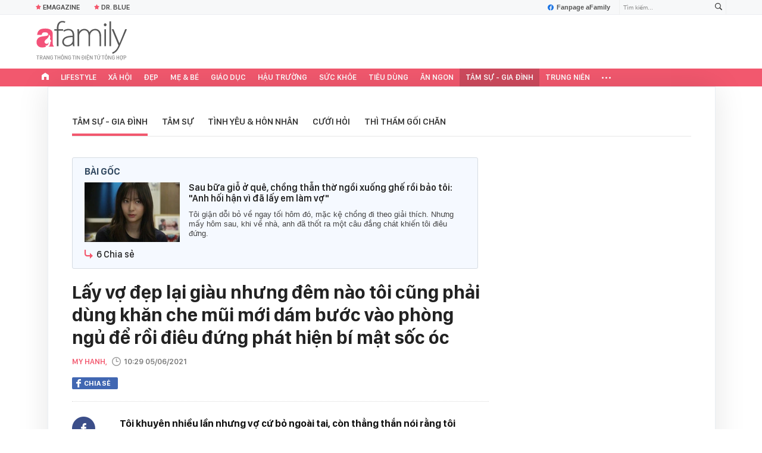

--- FILE ---
content_type: text/html; charset=UTF-8
request_url: https://afamily.vn/get-top-topic.chn
body_size: 655
content:
<li class="afwtu-li" data-cd-key="siteid236:topic:istoptoolbar">
                <a href="/nhom-chu-de/emagazine.chn" title="Emagazine"><span class="sprite-af bg-star"></span>Emagazine</a>
            </li>
                        <!--u: 17/01/2026 14:59:18 -->

--- FILE ---
content_type: text/html; charset=UTF-8
request_url: https://afamily.vn/get-detail-related-news/23637.chn
body_size: 3204
content:
<div class="afamily-content-box afc-new-same-cate" data-marked-zoneid="af_detail_cung_chuyen_muc">
        <div class="afcnsc-header">
            Tin cùng chuyên mục
            <!-------------------------- VIEW BY DATE ----------------------->
            <div class="kscli-view-by-date fr clearfix">
                <span class="ksclivbd-title fl">Xem theo ngày</span>
                <ul class="ksclivbd-form clearfix fl">
                    <li>
                        <select id="ksclivbdf-date" aria-label="day">
                            <option value="0">Ngày</option>
                            <option value="1">1</option><option value="2">2</option><option value="3">3</option><option value="4">4</option><option value="5">5</option><option value="6">6</option><option value="7">7</option><option value="8">8</option><option value="9">9</option><option value="10">10</option><option value="11">11</option><option value="12">12</option><option value="13">13</option><option value="14">14</option><option value="15">15</option><option value="16">16</option><option selected="selected" value="17">17</option><option value="18">18</option><option value="19">19</option><option value="20">20</option><option value="21">21</option><option value="22">22</option><option value="23">23</option><option value="24">24</option><option value="25">25</option><option value="26">26</option><option value="27">27</option><option value="28">28</option><option value="29">29</option><option value="30">30</option><option value="31">31</option>
                        </select>
                    </li>
                    <li>
                        <select id="ksclivbdf-month" aria-label="month">
                            <option value="0">Tháng </option>
                            <option selected="selected" value="1">1</option><option value="2">2</option><option value="3">3</option><option value="4">4</option><option value="5">5</option><option value="6">6</option><option value="7">7</option><option value="8">8</option><option value="9">9</option><option value="10">10</option><option value="11">11</option><option value="12">12</option>
                        </select>
                    </li>
                    <li>
                        <select id="ksclivbdf-year" aria-label="year">
                            <option value="0">Năm </option>
                            <option selected="selected" value="2026">2026</option><option value="2025">2025</option><option value="2024">2024</option><option value="2023">2023</option><option value="2022">2022</option>
                        </select>
                    </li>
                    <li>
                        <button type="button" class="ksclivbdf-view">Xem</button>
                    </li>
                </ul>
            </div>
            <!-------------------------- VIEW BY DATE ----------------------->
        </div>

        <div class="afcnsc-content" data-cd-key="siteid236:newsposition:zoneid23637type3;;siteid236:newsinzone:zone23637" data-cd-top="6">
            <div class="afcnsc-ul">

                <div class="rowccm clearfix" id="ccm_row1">
                                                                        <div class="afcnscu-li" data-newsid="236260117121650928" data-parentid="">
                                <a data-box="chm-detai1" href="/vu-ngoai-tinh-hot-nhat-mxh-tran-doi-chua-thay-chinh-that-nao-nhay-ma-iq-vo-cuc-the-nay-236260117121650928.chn" title="Vụ ngoại tình hot nhất MXH: Trần đời chưa thấy chính thất nào &quot;nhây&quot; mà &quot;IQ vô cực&quot; thế này!'" data-newsid="236260117121650928" data-parentid="" class="afcnscul-link show-popup visit-popup inited-timeline-popup" data-popup-url="/vu-ngoai-tinh-hot-nhat-mxh-tran-doi-chua-thay-chinh-that-nao-nhay-ma-iq-vo-cuc-the-nay-236260117121650928.chn" setopen="" ispopup="">
                                                                            <span class="afcnscull-thumb" style="background-image: url('https://afamilycdn.com/thumb_w/240/150157425591193600/2026/1/17/ban-sao-cua-ban-sao-cua-thiet-ke-khong-ten-1768626932262859773420.png');">
                                            <span class="afcnsculll-mask"></span>
                                        </span>
                                                                        <span class="afcnscull-title">Vụ ngoại tình hot nhất MXH: Trần đời chưa thấy chính thất nào &quot;nhây&quot; mà &quot;IQ vô cực&quot; thế này!
                                                                                    <span class="afcnscullt-time">- </span>
                                            <span class="afcnscullt-time time-ago" title="2026-01-17T12:55:00">2026-01-17T12:55:00</span>
                                                                            </span>
                                </a>
                            </div>
                                                                                                <div class="afcnscu-li" data-newsid="236260117112831714" data-parentid="">
                                <a data-box="chm-detai1" href="/sac-voc-ban-gai-tin-don-cua-tien-dao-nguyen-dinh-bac-236260117112831714.chn" title="Sắc vóc bạn gái tin đồn của tiền đạo Nguyễn Đình Bắc'" data-newsid="236260117112831714" data-parentid="" class="afcnscul-link show-popup visit-popup inited-timeline-popup" data-popup-url="/sac-voc-ban-gai-tin-don-cua-tien-dao-nguyen-dinh-bac-236260117112831714.chn" setopen="" ispopup="">
                                                                            <span class="afcnscull-thumb" style="background-image: url('https://afamilycdn.com/thumb_w/240/150157425591193600/2026/1/17/avatar1768624024090-17686240244821477362081-0-34-721-1188-crop-1768624053107818008870.jpg');">
                                            <span class="afcnsculll-mask"></span>
                                        </span>
                                                                        <span class="afcnscull-title">Sắc vóc bạn gái tin đồn của tiền đạo Nguyễn Đình Bắc
                                                                                    <span class="afcnscullt-time">- </span>
                                            <span class="afcnscullt-time time-ago" title="2026-01-17T11:27:00">2026-01-17T11:27:00</span>
                                                                            </span>
                                </a>
                            </div>
                                                                                                <div class="afcnscu-li" data-newsid="236260117102901445" data-parentid="">
                                <a data-box="chm-detai1" href="/lan-dau-con-dau-noi-mot-cau-rat-nhe-nhang-ma-khien-toi-tinh-ra-nhieu-dieu-ve-cach-lam-me-chong-236260117102901445.chn" title="Lần đầu con dâu nói một câu rất nhẹ nhàng mà khiến tôi tỉnh ra nhiều điều về cách làm mẹ chồng'" data-newsid="236260117102901445" data-parentid="" class="afcnscul-link show-popup visit-popup inited-timeline-popup" data-popup-url="/lan-dau-con-dau-noi-mot-cau-rat-nhe-nhang-ma-khien-toi-tinh-ra-nhieu-dieu-ve-cach-lam-me-chong-236260117102901445.chn" setopen="" ispopup="">
                                                                            <span class="afcnscull-thumb" style="background-image: url('https://afamilycdn.com/thumb_w/240/150157425591193600/2026/1/17/avatar1768620430809-17686204311721560691213-0-10-419-680-crop-1768620458294944788488.jpg');">
                                            <span class="afcnsculll-mask"></span>
                                        </span>
                                                                        <span class="afcnscull-title">Lần đầu con dâu nói một câu rất nhẹ nhàng mà khiến tôi tỉnh ra nhiều điều về cách làm mẹ chồng
                                                                                    <span class="afcnscullt-time">- </span>
                                            <span class="afcnscullt-time time-ago" title="2026-01-17T11:00:00">2026-01-17T11:00:00</span>
                                                                            </span>
                                </a>
                            </div>
                                                                                                                                                                                                </div>

                <div class="rowccm clearfix" id="ccm_row2">
                                                                                                                                                                                                            <div class="afcnscu-li" data-newsid="236260117095517407" data-parentid="">
                                <a data-box="chm-detai2" href="/cap-doi-dang-nguong-mo-nhat-showbiz-dot-ngot-ly-hon-2-chu-ngon-tinh-sup-do-236260117095517407.chn" title="Cặp đôi đáng ngưỡng mộ nhất showbiz đột ngột ly hôn, 2 chữ ngôn tình sụp đổ!'" data-newsid="236260117095517407" data-parentid="" class="afcnscul-link show-popup visit-popup inited-timeline-popup" data-popup-url="/cap-doi-dang-nguong-mo-nhat-showbiz-dot-ngot-ly-hon-2-chu-ngon-tinh-sup-do-236260117095517407.chn" setopen="" ispopup="">
                                                                            <span class="afcnscull-thumb" style="background-image: url('https://afamilycdn.com/thumb_w/240/150157425591193600/2026/1/17/avatar1768618419819-1768618420199495037546-0-40-331-570-crop-17686184423901880926754.jpg');">
                                            <span class="afcnsculll-mask"></span>
                                        </span>
                                                                        <span class="afcnscull-title">Cặp đôi đáng ngưỡng mộ nhất showbiz đột ngột ly hôn, 2 chữ ngôn tình sụp đổ!
                                        <span class="afcnscullt-time">- </span>
                                        <span class="afcnscullt-time time-ago" title="2026-01-17T10:06:00">2026-01-17T10:06:00</span>
                                    </span>
                                </a>
                            </div>
                                                                                                <div class="afcnscu-li" data-newsid="236260117100119481" data-parentid="">
                                <a data-box="chm-detai2" href="/top-3-cung-hoang-dao-duong-tai-loc-hanh-thong-tinh-duyen-ruc-ro-ngay-17-1-236260117100119481.chn" title="Top 3 cung hoàng đạo đường tài lộc hanh thông, tình duyên rực rỡ ngày 17/1'" data-newsid="236260117100119481" data-parentid="" class="afcnscul-link show-popup visit-popup inited-timeline-popup" data-popup-url="/top-3-cung-hoang-dao-duong-tai-loc-hanh-thong-tinh-duyen-ruc-ro-ngay-17-1-236260117100119481.chn" setopen="" ispopup="">
                                                                            <span class="afcnscull-thumb" style="background-image: url('https://afamilycdn.com/thumb_w/240/150157425591193600/2026/1/17/avatar1768618766922-17686187675701669370310-3-0-566-900-crop-17686188024451615804425.jpg');">
                                            <span class="afcnsculll-mask"></span>
                                        </span>
                                                                        <span class="afcnscull-title">Top 3 cung hoàng đạo đường tài lộc hanh thông, tình duyên rực rỡ ngày 17/1
                                        <span class="afcnscullt-time">- </span>
                                        <span class="afcnscullt-time time-ago" title="2026-01-17T10:01:00">2026-01-17T10:01:00</span>
                                    </span>
                                </a>
                            </div>
                                                                                                <div class="afcnscu-li" data-newsid="236260117094609767" data-parentid="">
                                <a data-box="chm-detai2" href="/thua-kien-vi-boc-phot-chong-ngoai-tinh-nguoi-vo-co-man-tra-dua-cuc-gat-tren-mang-236260117094609767.chn" title="Thua kiện vì bóc phốt chồng ngoại tình, người vợ có màn &quot;trả đũa&quot; cực gắt trên mạng'" data-newsid="236260117094609767" data-parentid="" class="afcnscul-link show-popup visit-popup inited-timeline-popup" data-popup-url="/thua-kien-vi-boc-phot-chong-ngoai-tinh-nguoi-vo-co-man-tra-dua-cuc-gat-tren-mang-236260117094609767.chn" setopen="" ispopup="">
                                                                            <span class="afcnscull-thumb" style="background-image: url('https://afamilycdn.com/thumb_w/240/150157425591193600/2026/1/17/avatar1768617906445-17686179069141793899742.jpg');">
                                            <span class="afcnsculll-mask"></span>
                                        </span>
                                                                        <span class="afcnscull-title">Thua kiện vì bóc phốt chồng ngoại tình, người vợ có màn &quot;trả đũa&quot; cực gắt trên mạng
                                        <span class="afcnscullt-time">- </span>
                                        <span class="afcnscullt-time time-ago" title="2026-01-17T09:45:00">2026-01-17T09:45:00</span>
                                    </span>
                                </a>
                            </div>
                                                                <div id="admzone500407"></div>
    <script>
        if (pageSettings.allow3rd) {
            admicroAD.unit.push(function() {
                admicroAD.show('admzone500407')
            });
        }
    </script>
                </div>

            </div>
        </div>
    </div>
<style>
    .afcnscu-li:nth-child(3) {
        margin-right: 0;
    }
</style>
<script>
    $(".afc-new-same-cate .time-ago").timeago();
</script>
<!--u: 17/01/2026 14:54:36 -->

--- FILE ---
content_type: text/html; charset=UTF-8
request_url: https://afamily.vn/get-detail-related-box.chn
body_size: 1819
content:
<style>
    .afcnscc-right video {
        width: 100%;
    }
</style>

<div class="afamily-content-box box-tin-noi-bat" data-marked-zoneid="af_detail_tin_noi_bat_af" data-cd-key="siteid236:newsposition:zoneid0type1" data-cd-top="2">
            <div class="afcnsc-header">Tin nổi bật aFamily</div>
        <div class="afcnsc-content clearfix" id="detail-boxnb">
                                                <article class="afcnscc-left" data-parentid="" data-newsid="23626011713340847">
                                                    <a setopen="" ispopup="" data-box="nbm-detai" href="/toc-tien-chinh-thuc-xac-nhan-ly-hon-touliver-23626011713340847.chn" title="Tóc Tiên chính thức xác nhận ly hôn Touliver" data-newsid="23626011713340847" class="afcnsccl-linkthumb show-popup visit-popup" data-popup-url="/toc-tien-chinh-thuc-xac-nhan-ly-hon-touliver-23626011713340847.chn" style="background-image: url('https://afamilycdn.com/thumb_w/540/150157425591193600/2026/1/17/avatar1768631581884-17686315825881969373807.jpg');">
                                <span class="afcnsccll-mask"></span>
                            </a>
                                                <a setopen="" ispopup="" data-box="nbm-detai" href="/toc-tien-chinh-thuc-xac-nhan-ly-hon-touliver-23626011713340847.chn" title="Tóc Tiên chính thức xác nhận ly hôn Touliver" class="afcnsccl-link show-popup visit-popup" data-popup-url="/toc-tien-chinh-thuc-xac-nhan-ly-hon-touliver-23626011713340847.chn">Tóc Tiên chính thức xác nhận ly hôn Touliver</a>
                        <p class="afcnsccl-sapo">Sau thời gian dài giữ im lặng, Tóc Tiên chính thức xác nhận ly hôn với nhà sản xuất Touliver, khép lại cuộc hôn nhân kéo dài gần 6 năm kể từ đám cưới năm 2020.</p>
                    </article>
                                                        
            <ul class="list-1 list-border">
                                                                                                <li class="afcnscc-right" data-newsid="236260116132208469" data-parentid="">
                            <a data-box="nbm-detai" href="/cham-soc-cha-me-gia-khi-con-cai-ban-ron-bai-toan-gia-dinh-va-giai-phap-giua-nhip-song-hien-dai-236260116132208469.chn" title="Chăm sóc cha mẹ già khi con cái bận rộn: Bài toán gia đình và giải pháp giữa nhịp sống hiện đại" data-newsid="236260116132208469" data-parentid="" class="afcnsccr-link show-popup visit-popup" data-popup-url="/cham-soc-cha-me-gia-khi-con-cai-ban-ron-bai-toan-gia-dinh-va-giai-phap-giua-nhip-song-hien-dai-236260116132208469.chn" setopen="" ispopup="">

                                                                    <span class="afcnsccrl-thumb" style="background-image: url('https://afamilycdn.com/thumb_w/280/150157425591193600/2026/1/16/avatar1768544437011-1768544438143813934489.jpg');">
                                        <span class="afcnsccrlt-mask"></span>
                                    </span>
                                                                <span class="afcnsccrl-title">Chăm sóc cha mẹ già khi con cái bận rộn: Bài toán gia đình và giải pháp giữa nhịp sống hiện đại</span>
                            </a>
                        </li>
                                                </ul>

        </div>
    </div>

<div class="afamily-content-box">
    <div class="afcnsc-header">Đọc thêm</div>
    <div class="afcnsc-content listpopup" data-marked-zoneid="af_detail_stream">
        <div class="afwb-listnew clearfix">
            <div id="aiservice-readmore" data-callback="callbackInitDetail"></div>
        </div>
    </div>
</div>
<script type="application/javascript">
    if (!isNotAllow3rd) {
        setTimeout(() => {
            loadJsAsync('https://js.aiservice.vn/rec/afamily-readmore.js');
        }, 200);
    }
</script>
<!--u: 17/01/2026 14:55:36 -->